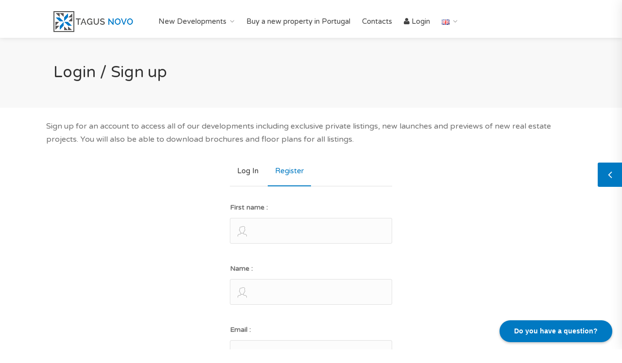

--- FILE ---
content_type: text/html; charset=UTF-8
request_url: https://www.tagusnovo.com/portugal/login/?action=register&source=ad-2131261
body_size: 9513
content:
<!DOCTYPE html>
<html lang="en-GB">
<head>
	<title>Login / Sign up</title>
	<meta name="description" content="">
	<meta charset="utf-8">
	<meta name="viewport" content="width=device-width, initial-scale=1, maximum-scale=5">


<meta name='robots' content='max-image-preview:large' />
<link rel="alternate" href="https://www.tagusnovo.com/fr/portugal/se-connecter-inscription/" hreflang="fr" />
<link rel="alternate" href="https://www.tagusnovo.com/portugal/login/" hreflang="en" />
<link rel="alternate" href="https://www.tagusnovo.com/pt/portugal/login-registo/" hreflang="pt" />
<style id='wp-img-auto-sizes-contain-inline-css' type='text/css'>
img:is([sizes=auto i],[sizes^="auto," i]){contain-intrinsic-size:3000px 1500px}
/*# sourceURL=wp-img-auto-sizes-contain-inline-css */
</style>
<style id='wp-block-library-inline-css' type='text/css'>
:root{--wp-block-synced-color:#7a00df;--wp-block-synced-color--rgb:122,0,223;--wp-bound-block-color:var(--wp-block-synced-color);--wp-editor-canvas-background:#ddd;--wp-admin-theme-color:#007cba;--wp-admin-theme-color--rgb:0,124,186;--wp-admin-theme-color-darker-10:#006ba1;--wp-admin-theme-color-darker-10--rgb:0,107,160.5;--wp-admin-theme-color-darker-20:#005a87;--wp-admin-theme-color-darker-20--rgb:0,90,135;--wp-admin-border-width-focus:2px}@media (min-resolution:192dpi){:root{--wp-admin-border-width-focus:1.5px}}.wp-element-button{cursor:pointer}:root .has-very-light-gray-background-color{background-color:#eee}:root .has-very-dark-gray-background-color{background-color:#313131}:root .has-very-light-gray-color{color:#eee}:root .has-very-dark-gray-color{color:#313131}:root .has-vivid-green-cyan-to-vivid-cyan-blue-gradient-background{background:linear-gradient(135deg,#00d084,#0693e3)}:root .has-purple-crush-gradient-background{background:linear-gradient(135deg,#34e2e4,#4721fb 50%,#ab1dfe)}:root .has-hazy-dawn-gradient-background{background:linear-gradient(135deg,#faaca8,#dad0ec)}:root .has-subdued-olive-gradient-background{background:linear-gradient(135deg,#fafae1,#67a671)}:root .has-atomic-cream-gradient-background{background:linear-gradient(135deg,#fdd79a,#004a59)}:root .has-nightshade-gradient-background{background:linear-gradient(135deg,#330968,#31cdcf)}:root .has-midnight-gradient-background{background:linear-gradient(135deg,#020381,#2874fc)}:root{--wp--preset--font-size--normal:16px;--wp--preset--font-size--huge:42px}.has-regular-font-size{font-size:1em}.has-larger-font-size{font-size:2.625em}.has-normal-font-size{font-size:var(--wp--preset--font-size--normal)}.has-huge-font-size{font-size:var(--wp--preset--font-size--huge)}.has-text-align-center{text-align:center}.has-text-align-left{text-align:left}.has-text-align-right{text-align:right}.has-fit-text{white-space:nowrap!important}#end-resizable-editor-section{display:none}.aligncenter{clear:both}.items-justified-left{justify-content:flex-start}.items-justified-center{justify-content:center}.items-justified-right{justify-content:flex-end}.items-justified-space-between{justify-content:space-between}.screen-reader-text{border:0;clip-path:inset(50%);height:1px;margin:-1px;overflow:hidden;padding:0;position:absolute;width:1px;word-wrap:normal!important}.screen-reader-text:focus{background-color:#ddd;clip-path:none;color:#444;display:block;font-size:1em;height:auto;left:5px;line-height:normal;padding:15px 23px 14px;text-decoration:none;top:5px;width:auto;z-index:100000}html :where(.has-border-color){border-style:solid}html :where([style*=border-top-color]){border-top-style:solid}html :where([style*=border-right-color]){border-right-style:solid}html :where([style*=border-bottom-color]){border-bottom-style:solid}html :where([style*=border-left-color]){border-left-style:solid}html :where([style*=border-width]){border-style:solid}html :where([style*=border-top-width]){border-top-style:solid}html :where([style*=border-right-width]){border-right-style:solid}html :where([style*=border-bottom-width]){border-bottom-style:solid}html :where([style*=border-left-width]){border-left-style:solid}html :where(img[class*=wp-image-]){height:auto;max-width:100%}:where(figure){margin:0 0 1em}html :where(.is-position-sticky){--wp-admin--admin-bar--position-offset:var(--wp-admin--admin-bar--height,0px)}@media screen and (max-width:600px){html :where(.is-position-sticky){--wp-admin--admin-bar--position-offset:0px}}

/*# sourceURL=wp-block-library-inline-css */
</style><style id='wp-block-paragraph-inline-css' type='text/css'>
.is-small-text{font-size:.875em}.is-regular-text{font-size:1em}.is-large-text{font-size:2.25em}.is-larger-text{font-size:3em}.has-drop-cap:not(:focus):first-letter{float:left;font-size:8.4em;font-style:normal;font-weight:100;line-height:.68;margin:.05em .1em 0 0;text-transform:uppercase}body.rtl .has-drop-cap:not(:focus):first-letter{float:none;margin-left:.1em}p.has-drop-cap.has-background{overflow:hidden}:root :where(p.has-background){padding:1.25em 2.375em}:where(p.has-text-color:not(.has-link-color)) a{color:inherit}p.has-text-align-left[style*="writing-mode:vertical-lr"],p.has-text-align-right[style*="writing-mode:vertical-rl"]{rotate:180deg}
/*# sourceURL=https://www.tagusnovo.com/cms/wp-includes/blocks/paragraph/style.min.css */
</style>
<style id='global-styles-inline-css' type='text/css'>
:root{--wp--preset--aspect-ratio--square: 1;--wp--preset--aspect-ratio--4-3: 4/3;--wp--preset--aspect-ratio--3-4: 3/4;--wp--preset--aspect-ratio--3-2: 3/2;--wp--preset--aspect-ratio--2-3: 2/3;--wp--preset--aspect-ratio--16-9: 16/9;--wp--preset--aspect-ratio--9-16: 9/16;--wp--preset--color--black: #000000;--wp--preset--color--cyan-bluish-gray: #abb8c3;--wp--preset--color--white: #ffffff;--wp--preset--color--pale-pink: #f78da7;--wp--preset--color--vivid-red: #cf2e2e;--wp--preset--color--luminous-vivid-orange: #ff6900;--wp--preset--color--luminous-vivid-amber: #fcb900;--wp--preset--color--light-green-cyan: #7bdcb5;--wp--preset--color--vivid-green-cyan: #00d084;--wp--preset--color--pale-cyan-blue: #8ed1fc;--wp--preset--color--vivid-cyan-blue: #0693e3;--wp--preset--color--vivid-purple: #9b51e0;--wp--preset--gradient--vivid-cyan-blue-to-vivid-purple: linear-gradient(135deg,rgb(6,147,227) 0%,rgb(155,81,224) 100%);--wp--preset--gradient--light-green-cyan-to-vivid-green-cyan: linear-gradient(135deg,rgb(122,220,180) 0%,rgb(0,208,130) 100%);--wp--preset--gradient--luminous-vivid-amber-to-luminous-vivid-orange: linear-gradient(135deg,rgb(252,185,0) 0%,rgb(255,105,0) 100%);--wp--preset--gradient--luminous-vivid-orange-to-vivid-red: linear-gradient(135deg,rgb(255,105,0) 0%,rgb(207,46,46) 100%);--wp--preset--gradient--very-light-gray-to-cyan-bluish-gray: linear-gradient(135deg,rgb(238,238,238) 0%,rgb(169,184,195) 100%);--wp--preset--gradient--cool-to-warm-spectrum: linear-gradient(135deg,rgb(74,234,220) 0%,rgb(151,120,209) 20%,rgb(207,42,186) 40%,rgb(238,44,130) 60%,rgb(251,105,98) 80%,rgb(254,248,76) 100%);--wp--preset--gradient--blush-light-purple: linear-gradient(135deg,rgb(255,206,236) 0%,rgb(152,150,240) 100%);--wp--preset--gradient--blush-bordeaux: linear-gradient(135deg,rgb(254,205,165) 0%,rgb(254,45,45) 50%,rgb(107,0,62) 100%);--wp--preset--gradient--luminous-dusk: linear-gradient(135deg,rgb(255,203,112) 0%,rgb(199,81,192) 50%,rgb(65,88,208) 100%);--wp--preset--gradient--pale-ocean: linear-gradient(135deg,rgb(255,245,203) 0%,rgb(182,227,212) 50%,rgb(51,167,181) 100%);--wp--preset--gradient--electric-grass: linear-gradient(135deg,rgb(202,248,128) 0%,rgb(113,206,126) 100%);--wp--preset--gradient--midnight: linear-gradient(135deg,rgb(2,3,129) 0%,rgb(40,116,252) 100%);--wp--preset--font-size--small: 13px;--wp--preset--font-size--medium: 20px;--wp--preset--font-size--large: 36px;--wp--preset--font-size--x-large: 42px;--wp--preset--spacing--20: 0.44rem;--wp--preset--spacing--30: 0.67rem;--wp--preset--spacing--40: 1rem;--wp--preset--spacing--50: 1.5rem;--wp--preset--spacing--60: 2.25rem;--wp--preset--spacing--70: 3.38rem;--wp--preset--spacing--80: 5.06rem;--wp--preset--shadow--natural: 6px 6px 9px rgba(0, 0, 0, 0.2);--wp--preset--shadow--deep: 12px 12px 50px rgba(0, 0, 0, 0.4);--wp--preset--shadow--sharp: 6px 6px 0px rgba(0, 0, 0, 0.2);--wp--preset--shadow--outlined: 6px 6px 0px -3px rgb(255, 255, 255), 6px 6px rgb(0, 0, 0);--wp--preset--shadow--crisp: 6px 6px 0px rgb(0, 0, 0);}:where(.is-layout-flex){gap: 0.5em;}:where(.is-layout-grid){gap: 0.5em;}body .is-layout-flex{display: flex;}.is-layout-flex{flex-wrap: wrap;align-items: center;}.is-layout-flex > :is(*, div){margin: 0;}body .is-layout-grid{display: grid;}.is-layout-grid > :is(*, div){margin: 0;}:where(.wp-block-columns.is-layout-flex){gap: 2em;}:where(.wp-block-columns.is-layout-grid){gap: 2em;}:where(.wp-block-post-template.is-layout-flex){gap: 1.25em;}:where(.wp-block-post-template.is-layout-grid){gap: 1.25em;}.has-black-color{color: var(--wp--preset--color--black) !important;}.has-cyan-bluish-gray-color{color: var(--wp--preset--color--cyan-bluish-gray) !important;}.has-white-color{color: var(--wp--preset--color--white) !important;}.has-pale-pink-color{color: var(--wp--preset--color--pale-pink) !important;}.has-vivid-red-color{color: var(--wp--preset--color--vivid-red) !important;}.has-luminous-vivid-orange-color{color: var(--wp--preset--color--luminous-vivid-orange) !important;}.has-luminous-vivid-amber-color{color: var(--wp--preset--color--luminous-vivid-amber) !important;}.has-light-green-cyan-color{color: var(--wp--preset--color--light-green-cyan) !important;}.has-vivid-green-cyan-color{color: var(--wp--preset--color--vivid-green-cyan) !important;}.has-pale-cyan-blue-color{color: var(--wp--preset--color--pale-cyan-blue) !important;}.has-vivid-cyan-blue-color{color: var(--wp--preset--color--vivid-cyan-blue) !important;}.has-vivid-purple-color{color: var(--wp--preset--color--vivid-purple) !important;}.has-black-background-color{background-color: var(--wp--preset--color--black) !important;}.has-cyan-bluish-gray-background-color{background-color: var(--wp--preset--color--cyan-bluish-gray) !important;}.has-white-background-color{background-color: var(--wp--preset--color--white) !important;}.has-pale-pink-background-color{background-color: var(--wp--preset--color--pale-pink) !important;}.has-vivid-red-background-color{background-color: var(--wp--preset--color--vivid-red) !important;}.has-luminous-vivid-orange-background-color{background-color: var(--wp--preset--color--luminous-vivid-orange) !important;}.has-luminous-vivid-amber-background-color{background-color: var(--wp--preset--color--luminous-vivid-amber) !important;}.has-light-green-cyan-background-color{background-color: var(--wp--preset--color--light-green-cyan) !important;}.has-vivid-green-cyan-background-color{background-color: var(--wp--preset--color--vivid-green-cyan) !important;}.has-pale-cyan-blue-background-color{background-color: var(--wp--preset--color--pale-cyan-blue) !important;}.has-vivid-cyan-blue-background-color{background-color: var(--wp--preset--color--vivid-cyan-blue) !important;}.has-vivid-purple-background-color{background-color: var(--wp--preset--color--vivid-purple) !important;}.has-black-border-color{border-color: var(--wp--preset--color--black) !important;}.has-cyan-bluish-gray-border-color{border-color: var(--wp--preset--color--cyan-bluish-gray) !important;}.has-white-border-color{border-color: var(--wp--preset--color--white) !important;}.has-pale-pink-border-color{border-color: var(--wp--preset--color--pale-pink) !important;}.has-vivid-red-border-color{border-color: var(--wp--preset--color--vivid-red) !important;}.has-luminous-vivid-orange-border-color{border-color: var(--wp--preset--color--luminous-vivid-orange) !important;}.has-luminous-vivid-amber-border-color{border-color: var(--wp--preset--color--luminous-vivid-amber) !important;}.has-light-green-cyan-border-color{border-color: var(--wp--preset--color--light-green-cyan) !important;}.has-vivid-green-cyan-border-color{border-color: var(--wp--preset--color--vivid-green-cyan) !important;}.has-pale-cyan-blue-border-color{border-color: var(--wp--preset--color--pale-cyan-blue) !important;}.has-vivid-cyan-blue-border-color{border-color: var(--wp--preset--color--vivid-cyan-blue) !important;}.has-vivid-purple-border-color{border-color: var(--wp--preset--color--vivid-purple) !important;}.has-vivid-cyan-blue-to-vivid-purple-gradient-background{background: var(--wp--preset--gradient--vivid-cyan-blue-to-vivid-purple) !important;}.has-light-green-cyan-to-vivid-green-cyan-gradient-background{background: var(--wp--preset--gradient--light-green-cyan-to-vivid-green-cyan) !important;}.has-luminous-vivid-amber-to-luminous-vivid-orange-gradient-background{background: var(--wp--preset--gradient--luminous-vivid-amber-to-luminous-vivid-orange) !important;}.has-luminous-vivid-orange-to-vivid-red-gradient-background{background: var(--wp--preset--gradient--luminous-vivid-orange-to-vivid-red) !important;}.has-very-light-gray-to-cyan-bluish-gray-gradient-background{background: var(--wp--preset--gradient--very-light-gray-to-cyan-bluish-gray) !important;}.has-cool-to-warm-spectrum-gradient-background{background: var(--wp--preset--gradient--cool-to-warm-spectrum) !important;}.has-blush-light-purple-gradient-background{background: var(--wp--preset--gradient--blush-light-purple) !important;}.has-blush-bordeaux-gradient-background{background: var(--wp--preset--gradient--blush-bordeaux) !important;}.has-luminous-dusk-gradient-background{background: var(--wp--preset--gradient--luminous-dusk) !important;}.has-pale-ocean-gradient-background{background: var(--wp--preset--gradient--pale-ocean) !important;}.has-electric-grass-gradient-background{background: var(--wp--preset--gradient--electric-grass) !important;}.has-midnight-gradient-background{background: var(--wp--preset--gradient--midnight) !important;}.has-small-font-size{font-size: var(--wp--preset--font-size--small) !important;}.has-medium-font-size{font-size: var(--wp--preset--font-size--medium) !important;}.has-large-font-size{font-size: var(--wp--preset--font-size--large) !important;}.has-x-large-font-size{font-size: var(--wp--preset--font-size--x-large) !important;}
/*# sourceURL=global-styles-inline-css */
</style>

<style id='classic-theme-styles-inline-css' type='text/css'>
/*! This file is auto-generated */
.wp-block-button__link{color:#fff;background-color:#32373c;border-radius:9999px;box-shadow:none;text-decoration:none;padding:calc(.667em + 2px) calc(1.333em + 2px);font-size:1.125em}.wp-block-file__button{background:#32373c;color:#fff;text-decoration:none}
/*# sourceURL=/wp-includes/css/classic-themes.min.css */
</style>
<link rel="canonical" href="https://www.tagusnovo.com/portugal/login/" />
	

<link rel="stylesheet" href="https://www.tagusnovo.com/theme/assets/fo/css/icons.css" media="print" onload="this.media='all'">
<noscript><link rel="stylesheet" href="https://www.tagusnovo.com/theme/assets/fo/css/icons.css"></noscript>

<link rel="stylesheet" href="https://www.tagusnovo.com/theme/assets/fo/css/bootstrap.css"  media="all">
<link rel="stylesheet" href="https://www.tagusnovo.com/theme/assets/css/fonts-tn.css"  media="all">
<link rel="stylesheet" href="https://www.tagusnovo.com/theme/assets/fo/css/style.css"  media="all">
<link rel="stylesheet" href="https://www.tagusnovo.com/theme/assets/css/tagusnovo.css"  media="all">
<link rel="stylesheet" href="https://www.tagusnovo.com/theme/assets/css/bootstrap.css"  media="all">
<link rel="stylesheet" href="https://www.tagusnovo.com/theme/style.css"  media="all">
	
		
	<script defer data-domain="tagusnovo.com" src="https://plausible.io/js/script.js"></script>
	
	
	<script async src="https://www.googletagmanager.com/gtag/js?id=G-JJQEBSS4GC"></script>
	<script>
	  window.dataLayer = window.dataLayer || [];
	  function gtag(){dataLayer.push(arguments);}
	  gtag('js', new Date());
	  gtag('config', 'G-JJQEBSS4GC');
	</script>
	
	</head>

<body class="site-tn">



<div id="wrapper">

<header id="header-container">
	
	<div id="header">
		<div class="container">
		

			<div id="logo">
				<a href="https://www.tagusnovo.com/"><img src="https://www.tagusnovo.com/theme/assets/img/logo-header-tagusnovo.png" alt="Logo"></a>
			</div>
			
			<div class="mmenu-trigger">
				<button class="hamburger hamburger--collapse" type="button" aria-label="Display menu">
					<span class="hamburger-box">
						<span class="hamburger-inner"></span>
					</span>
				</button>
			</div>

			<nav id="navigation" class="style-1">
				<ul id="responsive">
					<li id="menu-item-39867" class="menu-item menu-item-type-custom menu-item-object-custom has-dropdown menu-item-39867"><a href="https://www.tagusnovo.com/portugal/new-developments-for-sale-in-portugal/">New Developments</a>
<ul class="subnav list-unstyled">
	<li id="menu-item-39868" class="menu-item menu-item-type-custom menu-item-object-custom has-dropdown menu-item-39868"><a>By region</a>
	<ul class="subnav list-unstyled">
		<li id="menu-item-39875" class="menu-item menu-item-type-custom menu-item-object-custom menu-item-39875"><a href="https://www.tagusnovo.com/portugal/new-developments-for-sale-in-portugal/region-lisbon-1/">Lisbon Region</a></li>
		<li id="menu-item-39876" class="menu-item menu-item-type-custom menu-item-object-custom menu-item-39876"><a href="https://www.tagusnovo.com/portugal/new-developments-for-sale-in-portugal/region-leiria-4/">Silver Coast</a></li>
		<li id="menu-item-39877" class="menu-item menu-item-type-custom menu-item-object-custom menu-item-39877"><a href="https://www.tagusnovo.com/portugal/new-developments-for-sale-in-portugal/region-faro-2/">Algarve Region</a></li>
		<li id="menu-item-40224" class="menu-item menu-item-type-custom menu-item-object-custom menu-item-40224"><a href="https://www.tagusnovo.com/portugal/new-developments-for-sale-in-portugal/region-madeira-island-506/">Madeira Island</a></li>
	</ul>
</li>
	<li id="menu-item-39869" class="menu-item menu-item-type-custom menu-item-object-custom has-dropdown menu-item-39869"><a>By city</a>
	<ul class="subnav list-unstyled">
		<li id="menu-item-39903" class="menu-item menu-item-type-custom menu-item-object-custom menu-item-39903"><a href="https://www.tagusnovo.com/portugal/new-developments-for-sale-in-portugal/lisbon-7/">Lisbon</a></li>
		<li id="menu-item-42512" class="menu-item menu-item-type-custom menu-item-object-custom menu-item-42512"><a href="https://www.tagusnovo.com/portugal/new-developments-for-sale-in-portugal/oeiras-11/">Oeiras</a></li>
		<li id="menu-item-39905" class="menu-item menu-item-type-custom menu-item-object-custom menu-item-39905"><a href="https://www.tagusnovo.com/portugal/new-developments-for-sale-in-portugal/obidos-47/">Obidos</a></li>
		<li id="menu-item-42514" class="menu-item menu-item-type-custom menu-item-object-custom menu-item-42514"><a href="https://www.tagusnovo.com/portugal/new-developments-for-sale-in-portugal/lagos-19/">Lagos</a></li>
		<li id="menu-item-42519" class="menu-item menu-item-type-custom menu-item-object-custom menu-item-42519"><a href="https://www.tagusnovo.com/portugal/new-developments-for-sale-in-portugal/lagoa-18/">Lagoa</a></li>
		<li id="menu-item-39902" class="menu-item menu-item-type-custom menu-item-object-custom menu-item-39902"><a href="https://www.tagusnovo.com/portugal/new-developments-for-sale-in-portugal/faro-17/">Faro</a></li>
		<li id="menu-item-39904" class="menu-item menu-item-type-custom menu-item-object-custom menu-item-39904"><a href="https://www.tagusnovo.com/portugal/new-developments-for-sale-in-portugal/loule-20/">Loulé</a></li>
		<li id="menu-item-42516" class="menu-item menu-item-type-custom menu-item-object-custom menu-item-42516"><a href="https://www.tagusnovo.com/portugal/new-developments-for-sale-in-portugal/olhao-22/">Olhão</a></li>
		<li id="menu-item-42517" class="menu-item menu-item-type-custom menu-item-object-custom menu-item-42517"><a href="https://www.tagusnovo.com/portugal/new-developments-for-sale-in-portugal/tavira-26/">Tavira</a></li>
		<li id="menu-item-42518" class="menu-item menu-item-type-custom menu-item-object-custom menu-item-42518"><a href="https://www.tagusnovo.com/portugal/new-developments-for-sale-in-portugal/vila-real-de-santo-antonio-28/">Vila Real de Santo Antonio</a></li>
		<li id="menu-item-40231" class="menu-item menu-item-type-custom menu-item-object-custom menu-item-40231"><a href="https://www.tagusnovo.com/portugal/new-developments-for-sale-in-portugal/funchal-507/">Funchal (Madeira)</a></li>
	</ul>
</li>
	<li id="menu-item-39870" class="menu-item menu-item-type-custom menu-item-object-custom has-dropdown menu-item-39870"><a>By buying project</a>
	<ul class="subnav list-unstyled">
		<li id="menu-item-39906" class="menu-item menu-item-type-custom menu-item-object-custom menu-item-39906"><a href="https://www.tagusnovo.com/portugal/new-developments-for-sale-in-portugal/for-primary-residence/">Living in Portugal</a></li>
		<li id="menu-item-39907" class="menu-item menu-item-type-custom menu-item-object-custom menu-item-39907"><a href="https://www.tagusnovo.com/portugal/new-developments-for-sale-in-portugal/for-investment/">Investing in Portugal</a></li>
	</ul>
</li>
	<li id="menu-item-39871" class="menu-item menu-item-type-custom menu-item-object-custom has-dropdown menu-item-39871"><a>By lifestyle</a>
	<ul class="subnav list-unstyled">
		<li id="menu-item-39908" class="menu-item menu-item-type-custom menu-item-object-custom menu-item-39908"><a href="https://www.tagusnovo.com/portugal/new-developments-for-sale-in-portugal/on-a-golf-course/">Golf</a></li>
		<li id="menu-item-39909" class="menu-item menu-item-type-custom menu-item-object-custom menu-item-39909"><a href="https://www.tagusnovo.com/portugal/new-developments-for-sale-in-portugal/seaside/">Beach</a></li>
		<li id="menu-item-39911" class="menu-item menu-item-type-custom menu-item-object-custom menu-item-39911"><a href="https://www.tagusnovo.com/portugal/new-developments-for-sale-in-portugal/urban/">City</a></li>
		<li id="menu-item-39910" class="menu-item menu-item-type-custom menu-item-object-custom menu-item-39910"><a href="https://www.tagusnovo.com/portugal/new-developments-for-sale-in-portugal/countryside/">Countryside</a></li>
		<li id="menu-item-40232" class="menu-item menu-item-type-custom menu-item-object-custom menu-item-40232"><a href="https://www.tagusnovo.com/portugal/new-developments-for-sale-in-portugal/region-madeira-island-506/">Living on a Island</a></li>
	</ul>
</li>
	<li id="menu-item-39874" class="menu-item menu-item-type-custom menu-item-object-custom has-dropdown menu-item-39874"><a>By theme</a>
	<ul class="subnav list-unstyled">
		<li id="menu-item-39912" class="menu-item menu-item-type-custom menu-item-object-custom menu-item-39912"><a href="https://www.tagusnovo.com/portugal/new-developments-for-sale-in-portugal/new-build-flats-seaside/">Flats by the sea</a></li>
		<li id="menu-item-39913" class="menu-item menu-item-type-custom menu-item-object-custom menu-item-39913"><a href="https://www.tagusnovo.com/portugal/new-developments-for-sale-in-portugal/new-build-flats-with-swimming-pool/">Flats with pool</a></li>
		<li id="menu-item-39957" class="menu-item menu-item-type-custom menu-item-object-custom menu-item-39957"><a href="https://www.tagusnovo.com/portugal/new-developments-for-sale-in-portugal/new-build-flats-with-terrace/">Flats with terrace</a></li>
		<li id="menu-item-39914" class="menu-item menu-item-type-custom menu-item-object-custom menu-item-39914"><a href="https://www.tagusnovo.com/portugal/new-developments-for-sale-in-portugal/new-build-houses-villas-with-ocean-views/">Houses with sea views</a></li>
		<li id="menu-item-39915" class="menu-item menu-item-type-custom menu-item-object-custom menu-item-39915"><a href="https://www.tagusnovo.com/portugal/new-developments-for-sale-in-portugal/new-build-houses-villas-on-a-golf-course/">Houses on golf course</a></li>
	</ul>
</li>
</ul>
</li>
<li id="menu-item-42478" class="menu-item menu-item-type-post_type menu-item-object-tagusnovo menu-item-42478"><a href="https://www.tagusnovo.com/portugal/buy-new-home-off-plan-property-in-portugal/">Buy a new property in Portugal</a></li>
<li id="menu-item-42086" class="menu-item menu-item-type-post_type menu-item-object-tagusnovo menu-item-42086"><a href="https://www.tagusnovo.com/portugal/contact-us/">Contacts</a></li>
<li><a href="https://www.tagusnovo.com/portugal/login/"><i class="fa fa-user"></i> Login</a></li>					<li><a href="#"><img src="https://www.tagusproperty.com/cms/wp-content/plugins/polylang/flags/gb.png" alt="Change language" width="16" height="11"></a>
						<ul>
								<li class="lang-item lang-item-2 lang-item-fr lang-item-first"><a lang="fr-FR" hreflang="fr-FR" href="https://www.tagusnovo.com/fr/portugal/se-connecter-inscription/"><img src="[data-uri]" alt="" width="16" height="11" style="width: 16px; height: 11px;" /><span style="margin-left:0.3em;">Français</span></a></li>
	<li class="lang-item lang-item-5 lang-item-en current-lang"><a lang="en-GB" hreflang="en-GB" href="https://www.tagusnovo.com/portugal/login/" aria-current="true"><img src="[data-uri]" alt="" width="16" height="11" style="width: 16px; height: 11px;" /><span style="margin-left:0.3em;">English</span></a></li>
	<li class="lang-item lang-item-9 lang-item-pt"><a lang="pt-PT" hreflang="pt-PT" href="https://www.tagusnovo.com/pt/portugal/login-registo/"><img src="[data-uri]" alt="" width="16" height="11" style="width: 16px; height: 11px;" /><span style="margin-left:0.3em;">Português</span></a></li>
						</ul>
					</li>
				</ul>
			</nav>
			
		</div>
	</div>
</header>
<div class="clearfix"></div>






	<div class="compare-slide-menu">
		<div class="csm-trigger"></div>
		<div class="csm-content">
			<h4>COMPARISON LIST <div class="csm-mobile-trigger"></div></h4>
	
			<div class="csm-properties">
				<div class="has-no-property">No properties in your selection.</div>
				<div class="has-property hidden">
				</div>
				<div class="csm-buttons text-center hidden">
					<a href="https://www.tagusnovo.com/portugal/property-comparison-2/" class="button">COMPARE PROPERTIES</a>
				</div>				
			</div>
		</div>
	</div>
<div id="titlebar">
	<div class="container">
		<div class="row">
			<div class="col-md-12">
				<h2>Login / Sign up</h2>
			</div>
		</div>
	</div>
</div>





<div class="container">

	<div class="row">
		
		
		
<p>Sign up for an account to access all of our developments including exclusive private listings, new launches and previews of new real estate projects. You will also be able to download brochures and floor plans for all listings.</p>
		
		<div class="col-md-4 col-md-offset-4">
	
		<!--
		<button class="button social-login via-twitter"><i class="fa fa-twitter"></i> Log In With Twitter</button>
		<button class="button social-login via-gplus"><i class="fa fa-google-plus"></i> Log In With Google Plus</button>
		<button class="button social-login via-facebook"><i class="fa fa-facebook"></i> Log In With Facebook</button>
		-->
		
	
		<div class="my-account style-1 margin-top-5 margin-bottom-40">
	
			<ul class="tabs-nav tabs-nav-switch">
				<li><a href="#login" id="tab-login">Log In</a></li>
				<li><a href="#register" id="tab-register">Register</a></li>
			</ul>
	
			<div class="tabs-container alt">
	
				<!-- Login -->
				<div class="tab-content" id="login">
					<form action="" method="post" class="login">
						<input type="hidden" name="login-mode" value="magiclink" id="login-mode">
								
						<p class="form-row form-row-wide">
							<label for="email">Email :
								<i class="im im-icon-Email"></i>
								<input type="email" class="input-text form-control" name="email" id="email" size="40" autocomplete="off" required="required">
							</label>
						</p>

						<p class="form-row form-row-wide switch-login hidden">
							<label for="password">Password :
								<i class="im im-icon-Lock-2"></i>
								<input class="input-text" type="password" name="password" id="password" size="40">
							</label>
						</p>

						<p class="form-row text-center">
							<input type="submit" class="button border margin-top-10 switch-login" name="login" value="Receive my login link by email" />
							<input type="submit" class="button border margin-top-10 switch-login hidden" name="login" value="Log In" />
						</p>
						
						<p>
							<a href="#" class="switch-login" data-mode="password">Login using my password</a>
							<a href="#" class="switch-login hidden" data-mode="magiclink">Log in by getting a link by email</a>
						</p>
	
						<p class="lost_password">
							<!--<a href="#">Lost your password?</a><br>-->
							<a href="#register" class="open-register-tab">No account yet? Create one.</a>
						</p>

						
					</form>
				</div>
	
				<!-- Register -->
				<div class="tab-content" id="register">
	
					<form action="/portugal/login/?action=register&source=ad-2131261" method="post" class="register">
						
						<p class="form-row form-row-wide">
							<label for="firstname">First name :
								<i class="im im-icon-Male"></i>
								<input type="text" class="input-text" name="firstname" id="firstname" value="" size="40" required="required">
							</label>
						</p>

						<p class="form-row form-row-wide">
							<label for="lastname">Name :
								<i class="im im-icon-Male"></i>
								<input type="text" class="input-text" name="lastname" id="lastname" value="" size="40" required="required">
							</label>
						</p>

						<p class="form-row form-row-wide hidden">
							<label for="mon-couriel">Email :
								<i class="im im-icon-Mail"></i>
								<input type="text" class="input-text" name="mon-couriel" id="mon-couriel" value="" size="40">
							</label>
						</p>

						<p class="form-row form-row-wide">
							<label for="email2">Email :
								<i class="im im-icon-Mail"></i>
								<input type="text" class="input-text" name="email2" id="email2" value="" size="40" required="required">
							</label>
						</p>

						<p class="form-row form-row-wide">
							<label for="phone">Phone :
								<i class="im im-icon-Old-Telephone"></i>
								<input type="text" class="input-text intl-tel" id="phone" value="" size="40" required="required" autocomplete="off">
							</label>
						</p>

						<p class="form-row form-row-wide">
							<label for="password1">Password :
								<i class="im im-icon-Lock-2"></i>
								<input class="input-text" type="password" name="password1" id="password1" value=""size="40" required="required" autocomplete="off">
							</label>
						</p>
		
						<p class="form-row form-row-wide">
							<label for="password2">Repeat Password :
								<i class="im im-icon-Lock-2"></i>
								<input class="input-text" type="password" name="password2" id="password2" value=""size="40" required="required" autocomplete="off">
							</label>
						</p>
		
						<p class="form-row">
							<input type="submit" class="button border fw margin-top-10" name="register" value="Register">
						</p>
	
						<p class="lost_password">
							<a href="#login" class="open-login-tab">Already have an account? Please log in.</a>
						</p>
	
					</form>
				</div>
	
			</div>
		</div>
			
		</div>
	</div>

</div>


<!--<div class="margin-top-55"></div>-->


<div id="top-bar">
	<div class="container">
		<div class="left-side">
			<ul class="top-bar-menu">
				<li><i class="fa fa-envelope"></i> <a href="mailto:conta&#99;t&#64;ta&#103;us&#110;&#111;vo&#46;&#99;o&#109;">&#99;&#111;&#110;tac&#116;&#64;ta&#103;&#117;&#115;n&#111;v&#111;&#46;&#99;&#111;&#109;</a>
</li>
			</ul>
		</div>

		<div class="right-side">
			<ul class="social-icons">
				<li><a class="facebook" href="https://www.facebook.com/tagusnovo/" target="_blank" title="Link to facebook"><i class="icon-facebook"></i></a></li>
<li><a class="linkedin" href="https://www.linkedin.com/company/tagusnovo/" target="_blank" title="Link to linkedin"><i class="icon-linkedin"></i></a></li>
<li><a class="instagram" href="https://www.instagram.com/tagusnovo/" target="_blank" title="Link to instagram"><i class="icon-instagram"></i></a></li>
<li><a class="youtube" href="https://www.youtube.com/channel/UC2BwE_ZZA34Gg8ErVyri93w/" target="_blank" title="Link to youtube"><i class="icon-youtube"></i></a></li>
			</ul>
			<ul class="list-inline pull-right" style="margin-top: 7px;">
					<li class="lang-item lang-item-2 lang-item-fr lang-item-first"><a lang="fr-FR" hreflang="fr-FR" href="https://www.tagusnovo.com/fr/portugal/se-connecter-inscription/"><img src="[data-uri]" alt="Français" width="16" height="11" style="width: 16px; height: 11px;" /></a></li>
	<li class="lang-item lang-item-5 lang-item-en current-lang"><a lang="en-GB" hreflang="en-GB" href="https://www.tagusnovo.com/portugal/login/" aria-current="true"><img src="[data-uri]" alt="English" width="16" height="11" style="width: 16px; height: 11px;" /></a></li>
	<li class="lang-item lang-item-9 lang-item-pt"><a lang="pt-PT" hreflang="pt-PT" href="https://www.tagusnovo.com/pt/portugal/login-registo/"><img src="[data-uri]" alt="Português" width="16" height="11" style="width: 16px; height: 11px;" /></a></li>
			</ul>
		</div>
	</div>
</div>
<div class="clearfix"></div>


<div id="footer" class="dark">
	<div class="container">
		<div class="row">
			<div class="col-md-4 col-sm-6">
								<ul class="footer-links">
					<li id="menu-item-39878" class="menu-item menu-item-type-custom menu-item-object-custom menu-item-has-children menu-item-39878"><a>USING TAGUS NOVO</a>
<ul class="sub-menu">
	<li id="menu-item-39881" class="menu-item menu-item-type-post_type menu-item-object-tagusnovo menu-item-39881"><a href="https://www.tagusnovo.com/portugal/how-it-works/">How it works</a></li>
	<li id="menu-item-39882" class="menu-item menu-item-type-post_type menu-item-object-tagusnovo menu-item-39882"><a href="https://www.tagusnovo.com/portugal/free-legal-assistance/">Free Legal Assistance</a></li>
</ul>
</li>
<li id="menu-item-39879" class="menu-item menu-item-type-custom menu-item-object-custom menu-item-has-children menu-item-39879"><a>PARTNERSHIP</a>
<ul class="sub-menu">
	<li id="menu-item-39883" class="menu-item menu-item-type-post_type menu-item-object-tagusnovo menu-item-39883"><a href="https://www.tagusnovo.com/portugal/real-estate-developper-become-our-partner/">Developers : become our partner!</a></li>
</ul>
</li>
<li id="menu-item-39880" class="menu-item menu-item-type-custom menu-item-object-custom menu-item-has-children menu-item-39880"><a>COMPANY</a>
<ul class="sub-menu">
	<li id="menu-item-39884" class="menu-item menu-item-type-post_type menu-item-object-tagusnovo menu-item-39884"><a href="https://www.tagusnovo.com/portugal/who-are-we/">Who are we?</a></li>
	<li id="menu-item-39886" class="menu-item menu-item-type-post_type menu-item-object-tagusnovo menu-item-39886"><a href="https://www.tagusnovo.com/portugal/contact-us/">Contacts</a></li>
	<li id="menu-item-39885" class="menu-item menu-item-type-post_type menu-item-object-tagusnovo menu-item-39885"><a href="https://www.tagusnovo.com/portugal/terms-conditions/">Terms and conditions</a></li>
</ul>
</li>
				</ul>
				<div class="clearfix"></div>				
			</div>
			<div class="col-md-4 col-sm-6">
								<ul class="footer-links">
					<li id="menu-item-39896" class="menu-item menu-item-type-custom menu-item-object-custom menu-item-39896"><a>TIPS &#038; TRICKS</a></li>
<li id="menu-item-39899" class="menu-item menu-item-type-post_type menu-item-object-tagusnovo menu-item-39899"><a href="https://www.tagusnovo.com/portugal/buying-a-home-off-plan-in-portugal/">Buying a home off-plan in Portugal: how to make sure everything goes smoothly?</a></li>
<li id="menu-item-39898" class="menu-item menu-item-type-post_type menu-item-object-tagusnovo menu-item-39898"><a href="https://www.tagusnovo.com/portugal/pros-and-cons-of-buying-a-property-off-plan-with-a-mortgage-in-portugal/">Pros and Cons of buying a property off-plan with a mortgage in Portugal</a></li>
<li id="menu-item-39897" class="menu-item menu-item-type-post_type menu-item-object-tagusnovo menu-item-39897"><a href="https://www.tagusnovo.com/portugal/what-are-the-benefits-of-buying-a-new-build-home-in-portugal/">What are the benefits of buying a new-build home in Portugal?</a></li>
<li id="menu-item-39900" class="menu-item menu-item-type-post_type menu-item-object-tagusnovo menu-item-39900"><a href="https://www.tagusnovo.com/portugal/frequently-asked-questions/">FAQ</a></li>
<li id="menu-item-39996" class="menu-item menu-item-type-post_type menu-item-object-tagusnovo menu-item-39996"><a href="https://www.tagusnovo.com/portugal/create-an-alert/">Create an alert</a></li>
				</ul>
				<div class="clearfix"></div>				
			</div>
			<div class="col-md-4 col-sm-12">
				<h4>Contacts</h4>
				<div class="text-widget">
					<a href="tel:+351935262177">+351 935 262 177</a>
<br>
					<a href="tel:+351934291929">+351 934 291 929</a>
<br>
										<br>
				</div>
								<h4>Head office</h4>
				<div class="text-widget">
					<strong>Tagus Novo</strong><br>
					Av. da Liberdade 110 1º<br>
					1269-046 Lisboa - Portugal<br><br>
				</div>
							</div>
		</div>
	</div>
</div>





<link href="https://assets.calendly.com/assets/external/widget.css" rel="stylesheet">
<script src="https://assets.calendly.com/assets/external/widget.js" type="text/javascript" async></script>
<script type="text/javascript">window.onload = function() { Calendly.initBadgeWidget({ url: 'https://calendly.com/tagusnovo/meeting?primary_color=0079c2', text: 'Do you have a question?', color: '#0079c2', textColor: '#ffffff', branding: undefined }); }</script>


<script>
var validate_data = [];
var lang_site = 'en';
var api_url = 'https://www.tagusnovo.com/wp-json/api';
</script>


<script type="speculationrules">
{"prefetch":[{"source":"document","where":{"and":[{"href_matches":"/*"},{"not":{"href_matches":["/cms/wp-*.php","/cms/wp-admin/*","/media/cms/*","/cms/wp-content/*","/cms/wp-content/plugins/*","/theme/*","/cms/wp-content/themes/lxapp/*","/*\\?(.+)"]}},{"not":{"selector_matches":"a[rel~=\"nofollow\"]"}},{"not":{"selector_matches":".no-prefetch, .no-prefetch a"}}]},"eagerness":"conservative"}]}
</script>
<script  src="https://www.tagusnovo.com/theme/assets/fo/scripts/jquery-2.2.0.min.js" id="jquery2-js"></script>
<script  src="https://www.tagusnovo.com/theme/assets/fo/scripts/chosen.min.js" id="chosen-js"></script>
<script  src="https://www.tagusnovo.com/theme/assets/fo/scripts/magnific-popup.min.js" id="magnific-popup-js"></script>
<script  src="https://www.tagusnovo.com/theme/assets/fo/scripts/owl.carousel.min.js" id="owl.carousel-js"></script>
<script  src="https://www.tagusnovo.com/theme/assets/fo/scripts/rangeSlider.js" id="range-slider-js"></script>
<script  src="https://www.tagusnovo.com/theme/assets/fo/scripts/sticky-kit.min.js" id="sticky-kit-js"></script>
<script  src="https://www.tagusnovo.com/theme/assets/fo/scripts/slick.min.js" id="slick-js"></script>
<script  src="https://www.tagusnovo.com/theme/assets/fo/scripts/mmenu.min.js" id="mmenu-js"></script>
<script  src="https://www.tagusnovo.com/theme/assets/fo/scripts/tooltips.min.js" id="tooltips-js"></script>
<script  src="https://www.tagusnovo.com/theme/assets/fo/scripts/masonry.min.js" id="masonry-style-js"></script>
<script  src="https://www.tagusnovo.com/theme/assets/fo/scripts/jquery.counterup.min.js" id="counterup-js"></script>
<script  src="https://www.tagusnovo.com/theme/assets/fo/scripts/custom.js" id="custom-js"></script>
<script  src="https://www.tagusnovo.com/theme/assets/js/jquery.validate.min.js" id="jquery-validate-js"></script>
<script  src="https://www.tagusnovo.com/theme/assets/js/jquery.number.js" id="jquery-number-js"></script>
<script  src="https://www.tagusnovo.com/theme/script.js" id="script-js"></script>

</div>

</body>
</html>
	<script>
	jQuery(document).ready(function($) {
		$("#tab-register").click();
	});
	</script>

<script>
jQuery(document).ready(function($) {

	$('a.switch-login').click(function(e) {
		e.preventDefault();
		$('.switch-login').toggleClass('hidden');
		$('#login-mode').val($(this).data('mode'));
	});
	
	
	 $("#tab-register").click();	
});
</script>


<link rel="stylesheet" href="https://www.tagusnovo.com/theme/assets/js/intl-tel-input/css/intlTelInput.css">
<script src="https://www.tagusnovo.com/theme/assets/js/intl-tel-input/js/intlTelInput.js"></script>
<script>	
	var telinput = {
		autoHideDialCode: true,
		autoPlaceholder: "polite",
		hiddenInput: "phone",
		// localizedCountries: { "de": "Deutschland" },
		nationalMode: true,
		preferredCountries: ["pt", "gb", "fr"],
		separateDialCode: false,
		utilsScript: "https://www.tagusnovo.com/theme/assets/js/intl-tel-input/js/utils.js",
	};
	
	var input = document.querySelector(".intl-tel");
	window.intlTelInput(input, telinput);
</script>
